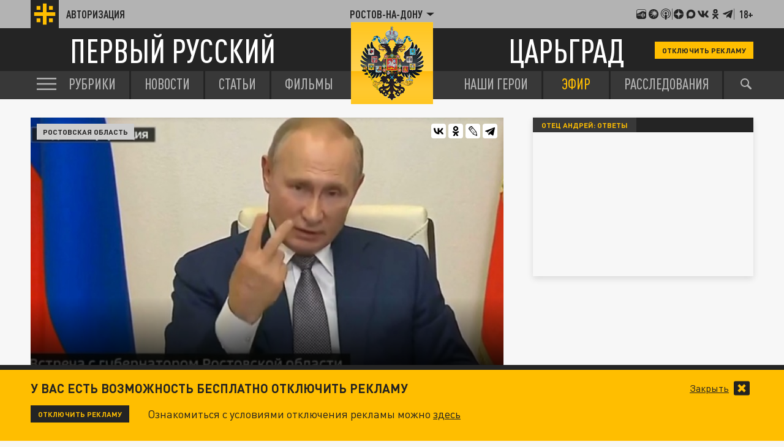

--- FILE ---
content_type: application/javascript
request_url: https://smi2.ru/counter/settings?payload=CLjVAhjdmqKavjM6JDY1MzA3YzRmLTYyOTAtNGQ1ZC1hNDNiLTQxYmI0MWQ5ODAxZA&cb=_callbacks____0mkorkbu7
body_size: 1518
content:
_callbacks____0mkorkbu7("[base64]");